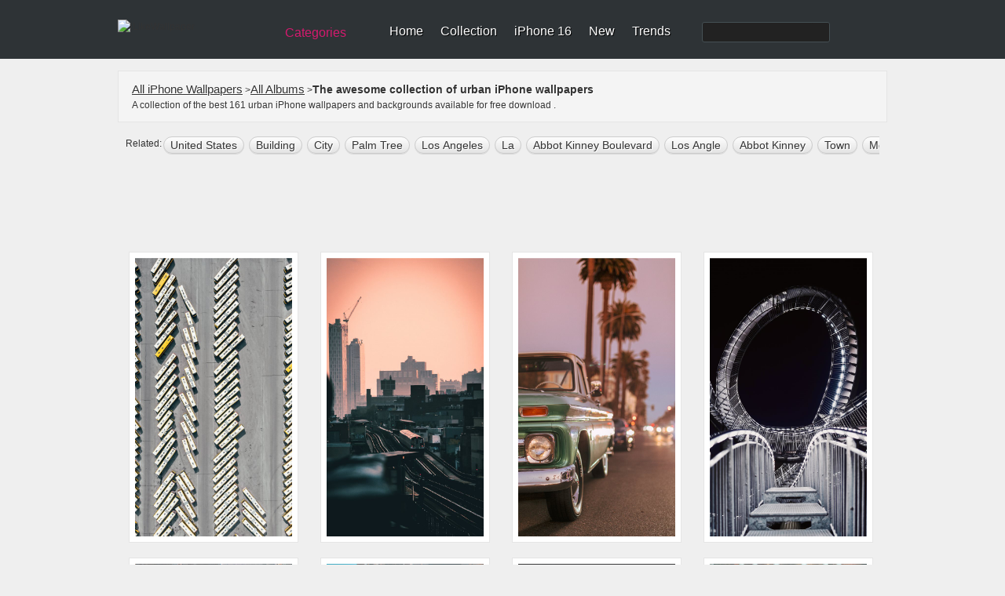

--- FILE ---
content_type: text/html; charset=utf-8
request_url: https://www.google.com/recaptcha/api2/aframe
body_size: 267
content:
<!DOCTYPE HTML><html><head><meta http-equiv="content-type" content="text/html; charset=UTF-8"></head><body><script nonce="l8k2CGI-sV5f6p2ONy_YmQ">/** Anti-fraud and anti-abuse applications only. See google.com/recaptcha */ try{var clients={'sodar':'https://pagead2.googlesyndication.com/pagead/sodar?'};window.addEventListener("message",function(a){try{if(a.source===window.parent){var b=JSON.parse(a.data);var c=clients[b['id']];if(c){var d=document.createElement('img');d.src=c+b['params']+'&rc='+(localStorage.getItem("rc::a")?sessionStorage.getItem("rc::b"):"");window.document.body.appendChild(d);sessionStorage.setItem("rc::e",parseInt(sessionStorage.getItem("rc::e")||0)+1);localStorage.setItem("rc::h",'1769256852617');}}}catch(b){}});window.parent.postMessage("_grecaptcha_ready", "*");}catch(b){}</script></body></html>

--- FILE ---
content_type: application/x-javascript
request_url: https://r1.ilikewallpaper.net/Content/js/iWallpaper.js?v6
body_size: 1366
content:
var _pageIndex = 2;
var _locked = false;
$(document).ready(function () {

    /*$('div.filtersCol li>a').click(function () {
        var a = $(this).parents('dl').find('dd.selected a');
        if (a.html() != $(this).html()) {
            //a.html($(this).html());
            //refreshWallpapers();
        }
        $(this).parents('dl').removeClass('expanded');
        $(this).parents('dl').find('li').removeClass('current');
        $(this).parent().addClass('current');
        return false;
    });
    */
    $('div.filtersCol dd.selected').click(function () {
        $('div.filtersCol dl').removeClass('expanded');
        $(this).parents('dl').addClass('expanded');
        return false;
    });
    $('#btnRefresh').click(function () {
        refreshWallpapers();
    });
    $('#ddFwVersion').click(function () {
        $('#ulFwVersion').toggle();
        return false;
    });
    $(document).click(function (evt) {
        $('div.filtersCol dl').removeClass('expanded');
        $('#ulFwVersion').hide();
    });

    //Detail
    $('#ulPreviewsOptions li a').click(function () {
        $('#ulPreviewsOptions li').removeClass('current');
        $(this).parent().addClass('current');
        $('#previewCol').attr('class', $('#ulPreviewsOptions').attr('FwVersion') + $(this).attr('preview'));
        return false;
    });
    $('#btnDisplaySearch').toggle(function () {
        $('.searchForm').show();
    }, function () {
        $('.searchForm').hide();
    });
    $('.searchForm .searchBtn').click(function () {
		//var query = $('.searchForm .searchInput').val().toLowerCase().trim().replace(new RegExp(" ", "gm"), "-");
        //window.location.href = 'https://www.instawallpaper.com/wallpaper-search/' + query;
		
        window.location.href = '/' + $('#ddFwVersion').attr('FwVersion') + '/Search/?keyword=' + $('.searchForm .searchInput').val();
        return false;
    });
    $('.searchForm .searchInput').keyup(function (evt) {
        if (evt.keyCode == 13) {
            $('.searchForm .searchBtn').click();
        }
    });
});
function appendWallpapers() {
    if (!_locked) {
        _locked = true;
        $('div.listloading').show();
        var url = buildUrl(_pageIndex);
        $.get(url, function (html) {
            $('div.listloading').hide();
            if (html != '') {
                $('#divWalllist').append(html);
                _locked = false;
                _pageIndex++;
            }
        });
    }
}
function refreshWallpapers() {
    _pageIndex = 2;
    var url = buildUrl(1);
    $('#divWalllist').load(url, function () {
        var recordCount = $('#divWalllist div.pageInfo').attr('RecordCount') * 1;
        if (recordCount != -1) {
            if (recordCount > 1000) {
                $('p.resultNum').text(parseInt(recordCount / 1000) + ',' + (recordCount % 1000));
            }
            else {
                $('p.resultNum').text(recordCount);
            }
        }
    });
}
function buildUrl(pageIndex) {
    var fwVersion = $('#ddFwVersion').attr('FwVersion');
    var categoryName = encodeURIComponent($('#ddCategoryName').text().replace('&', '-'));
    //var purity = $('#ddPurity').html();
    var color = $('#ddColor').html();
    var sort = $('#ddSort').html();
    var page = $('#ddPageSize').html();
    var tags = '';
    //if (purity.toLowerCase() != 'all') tags = purity + '-';
    if (color.toLowerCase() != 'all') tags += color + '-';
    var url = '/' + fwVersion + '/' + categoryName + '/';
    
    if (tags != '') {
        url += encodeURIComponent(tags.substr(0, tags.length-1)) + '/';
    }
    url += 'Wallpapers/' + sort + '/' + pageIndex;
    if (page != 20) {
        url += '/' + page;
    }
    return url;
}
function appendSearchResult() {
    if (!_locked) {
        _locked = true;
        $('div.listloading').show();
        var url = buildSearchUrl(_pageIndex);
        $.get(url, function (html) {
            $('div.listloading').hide();
            if (html != '') {
                $('#divWalllist').append(html);
                _locked = false;
                _pageIndex++;
            }
        });
    }
}

function buildSearchUrl(pageIndex) {
    var fwVersion = $('#ddFwVersion').attr('FwVersion');
    var keyword = $('#ddKeyword').text();
    var page = $('#ddPageSize').html();
    var url = '/' + fwVersion + '-wallpapers/Search/' + pageIndex + '/' + page + '?keyword=' + encodeURIComponent(keyword);
    return url;
}

function appendTagSearchResult() {
    if (!_locked) {
        _locked = true;
        $('div.listloading').show();
        var url = buildTagSearchUrl(_pageIndex);
        $.get(url, function (html) {
            $('div.listloading').hide();
            if (html != '') {
                $('#divWalllist').append(html);
                _locked = false;
                _pageIndex++;
            }
        });
    }
}

function buildTagSearchUrl(pageIndex) {
    var fwVersion = $('#ddFwVersion').attr('FwVersion');
    var tag = $('#ddTag').text();
    var page = $('#ddPageSize').html();
    var url = '/' + fwVersion + '-wallpapers/Tag/' + encodeURIComponent(tag) + '/' + pageIndex + '/' + page;
    return url;
}

function createCookie(name, value, days) {
    if (days) {
        var date = new Date();
        date.setTime(date.getTime() + (days * 24 * 60 * 60 * 1000));
        var expires = "; expires=" + date.toGMTString();
    }
    else var expires = "";
    document.cookie = name + "=" + value + expires + "; path=/;";
}

function readCookie(name) {
    var nameEQ = name + "=";
    var ca = document.cookie.split(';');
    for (var i = 0; i < ca.length; i++) {
        var c = ca[i];
        while (c.charAt(0) == ' ') c = c.substring(1, c.length);
        if (c.indexOf(nameEQ) == 0) return c.substring(nameEQ.length, c.length);
    }
    return null;
}